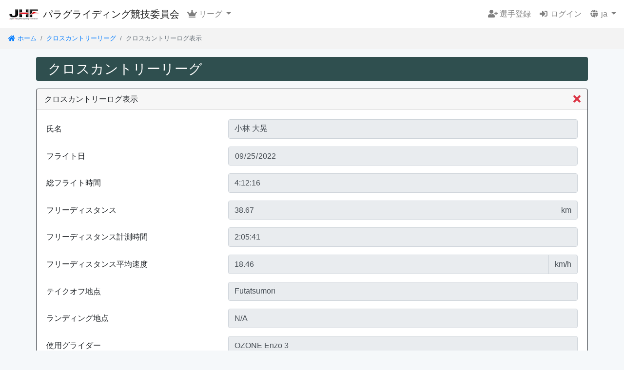

--- FILE ---
content_type: text/html; charset=UTF-8
request_url: https://jhf.hangpara.or.jp/pgc/xcleague/log/175382
body_size: 6533
content:
<!DOCTYPE html>
<html lang="ja">
<head>
    <meta http-equiv="content-language" content="ja">
    <meta http-equiv="content-type" content="text/html; charset=UTF-8">
    <meta charset="utf-8">

    <meta name="viewport" content="width=device-width, initial-scale=1">
    <meta name="robots" content="noindex,nofollow">
    <meta name="author" content="JHFパラグライディング競技委員会">
    <meta name="description" content="公益社団法人 日本ハング・パラグライディング連盟（JHF）のパラグライディング競技に関する情報を発信しています">
    <meta name="keywords" content="日本ハング・パラグライディング連盟,JHF,PGC,競技委員会,ジャパンリーグ,アキュラシー,クロスカントリー,パラグライダー,パラグライディング,Paragliding,Paraglider">

    <title>JHFパラグライディング競技委員会::クロスカントリーリーグ::クロスカントリーログ表示</title>

    <meta property="og:title" content="JHFパラグライディング競技委員会::クロスカントリーリーグ::クロスカントリーログ表示" />
    <meta property="og:type" content="artcle" />
    <meta property="og:url" content="https://jhf.hangpara.or.jp/pgc/" />
    <meta property="og:image" content="https://jhf.hangpara.or.jp/pgc/img/jhf-square.png" />
    <meta property="og:site_name" content="JHFパラグライディング競技委員会" />
    <meta property="og:description" content="公益社団法人 日本ハング・パラグライディング連盟（JHF）のパラグライディング競技に関する情報を発信しています" />
    <meta property="fb:app_id" content="349091262192120" />
    <meta name="twitter:card" content="summary" />

    <link rel="shortcut icon" type="image/x-icon" href="https://jhf.hangpara.or.jp/pgc/img/jhf-logo.png">

    <link media="all" type="text/css" rel="stylesheet" href="https://jhf.hangpara.or.jp/pgc/css/app.css?id=4b9d36e7b3724a4511e4">
    <link media="all" type="text/css" rel="stylesheet" href="https://jhf.hangpara.or.jp/pgc/css/common.css?id=8cf1a3e30640d018781bb3dd23bbe017">
    <link media="all" type="text/css" rel="stylesheet" href="https://jhf.hangpara.or.jp/pgc/css/home.css?id=f05bfbdfdc54a311f7a98a426defc4d4">
    <link media="all" type="text/css" rel="stylesheet" href="https://jhf.hangpara.or.jp/pgc/css/flag-icon.min.css?id=4c93e1055e75ed9016dbf1d277f381ef">

<style>
.form-action > * {
    margin-left: 0.50em;
    margin-right: 0em;
}
.form-action > *:first-child {
    margin-left: 0em;
}
</style>
    <script>
        window.Laravel = { csrfToken: 'lOKL6rvpnKTQtE0BGWNl5nZmxtEpr9F3YbMyLLLW' }
    </script>
</head>
<body>
    <div id="fb-root"></div>
    <div id="app">
        <nav class="navbar navbar-expand-lg navbar-light bg-white p-2 d-print-flex">
            <a class="navbar-brand d-flex align-items-center p-0 m-0" href="https://jhf.hangpara.or.jp/pgc">
                <img src="https://jhf.hangpara.or.jp/pgc/img/jhf-logo.png" style="max-height:2em;" alt="日本ハング・パラグライディング連盟" />
                <div class="d-none d-md-inline">パラグライディング競技委員会</div>
                <div class="d-inline d-md-none">PG競技委員会</div>
            </a>
            <button class="navbar-toggler" type="button" data-toggle="collapse" data-target="#navbarCollapse" aria-controls="navbarCollapse" aria-expanded="false" aria-label="Toggle navigation">
                <span class="navbar-toggler-icon"></span>
            </button>
            <div class="collapse navbar-collapse ml-2" id="navbarCollapse">
                <ul class="navbar-nav mr-auto">
                    <li class="nav-item dropdown">
                        <a class="nav-link dropdown-toggle" href="#" id="league-menu" role="button" data-toggle="dropdown" aria-haspopup="true" aria-expanded="false">
                            <i class="fas fa-crown fa-fw mr-1" aria-hidden="true"></i>リーグ
                        </a>
                        <div class="dropdown-menu" aria-labelledby="league-menu">
                            <a href="https://jhf.hangpara.or.jp/pgc/jleague" class="dropdown-item">ジャパンリーグ</a>
                            <a href="https://jhf.hangpara.or.jp/pgc/j2league" class="dropdown-item">ジャパン2リーグ</a>
                            <a href="https://jhf.hangpara.or.jp/pgc/ajleague" class="dropdown-item">アキュラシージャパンリーグ</a>
                            <a href="https://jhf.hangpara.or.jp/pgc/xcleague" class="dropdown-item">クロスカントリーリーグ</a>
                            <!-- <div class="dropdown-divider"></div> -->
                        </div>
                    </li>
                </ul>
                <ul class="navbar-nav">
                    <li class="nav-item">
                        <a href="https://jhf.hangpara.or.jp/pgc/register" class="nav-link"><i class="fas fa-user-plus fa-fw mr-1" aria-hidden="true"></i>選手登録</a>
                    </li>
                    <li class="nav-item">
                        <a href="https://jhf.hangpara.or.jp/pgc/login" class="nav-link"><i class="fas fa-sign-in-alt fa-fw mr-1" aria-hidden="true"></i>ログイン</a>
                    </li>
                    <li class="nav-item dropdown">
                        <a href="#" class="nav-link dropdown-toggle" id="language-menu" role="button" data-toggle="dropdown" aria-haspopup="true" aria-expanded="false">
                            <i class="fas fa-globe fa-fw mr-1" aria-hidden="true"></i>ja
                        </a>
                        <div class="dropdown-menu dropdown-menu-right" aria-labelledby="language-menu">
                            <a class="dropdown-item" href="https://jhf.hangpara.or.jp/pgc/lang/ja"><i class="flag-icon flag-icon-jp mr-1 border" aria-hidden="true"></i>日本語</a>
                            <a class="dropdown-item" href="https://jhf.hangpara.or.jp/pgc/lang/en"><i class="flag-icon flag-icon-gb mr-1 border" aria-hidden="true"></i>English</a>
                        </div>
                    </li>
                </ul>
            </div>
        </nav>
        <nav class="">
            <ol class="breadcrumb rounded-0 mb-0 mb-md-3 small">
                <li class="breadcrumb-item">
                    <a href="https://jhf.hangpara.or.jp/pgc"><i class="fas fa-home fa-fw mr-1" aria-hidden="true"></i>ホーム</a>
                </li>
                <li class="breadcrumb-item">
                    <a href="https://jhf.hangpara.or.jp/pgc/xcleague">クロスカントリーリーグ</a>
                </li>
                <li class="breadcrumb-item active" aria-current=&quot;page&quot;>
                    <span>クロスカントリーログ表示</span>
                </li>
            </ol>
        </nav>
        <div class="container-lg py-0 px-1">
<div class="content-root row m-0">
    <div class="content-header col-12 p-0">
        <h3 class="content-title px-4 py-2 m-0 rounded">クロスカントリーリーグ</h3>
        <div class="content-inner">
            <div class="card border-dark">
    <div class="card-header d-flex align-items-center p-2 pl-3">
    	<span>クロスカントリーログ表示</span>
    	<a href="https://jhf.hangpara.or.jp/pgc" class="text-danger ml-auto"><i class="fas fa-times fa-lg fa-fw" aria-hidden="true"></i></a>
	</div>
	<div class="card-body">
		<form method="POST" action="https://jhf.hangpara.or.jp/pgc/xcleague/log/175382" accept-charset="UTF-8" role="form" id="update_form" class="form-horizontal"><input name="_method" type="hidden" value="PATCH" id="_method"><input name="_token" type="hidden" value="lOKL6rvpnKTQtE0BGWNl5nZmxtEpr9F3YbMyLLLW" id="_token">
    		<input name="caller" type="hidden" value="https://jhf.hangpara.or.jp/pgc" id="caller">
            <div class="form-group row " id="full_name-block" style="">
    <div class="col-lg-4">
        <label for="full_name" class="col-form-label">氏名</label>
    </div>
    <div class="col-lg-8">
        <input readonly class="form-control" name="full_name" type="text" value="小林 大晃" id="full_name">
    </div>
</div>
<div class="form-group row " id="flight_date-block" style="">
    <div class="col-lg-4">
        <label for="flight_date" class="col-form-label">フライト日</label>
    </div>
    <div class="col-lg-8">
        <input readonly class="form-control" name="flight_date" type="date" value="2022-09-25" id="flight_date">
    </div>
</div>
<div class="form-group row " id="flight_duration-block" style="">
    <div class="col-lg-4">
        <label for="flight_duration" class="col-form-label">総フライト時間</label>
    </div>
    <div class="col-lg-8">
        <input readonly class="form-control" name="flight_duration" type="text" value="4:12:16" id="flight_duration">
    </div>
</div>
<div class="form-group row " id="free_distance-block" style="">
    <div class="col-lg-4">
        <label for="free_distance" class="col-form-label">フリーディスタンス</label>
    </div>
    <div class="col-lg-8">
        <div class="form-row">
            <div class="col">
                <div class="input-group">
                    <input readonly class="form-control" name="free_distance" type="number" value="38.67" id="free_distance">
                    <div class="input-group-append"><div class="input-group-text">km</div></div>
                </div>
            </div>
        </div>
    </div>
</div>
<div class="form-group row " id="free_elapsed_time-block" style="">
    <div class="col-lg-4">
        <label for="free_elapsed_time" class="col-form-label">フリーディスタンス計測時間</label>
    </div>
    <div class="col-lg-8">
        <input readonly class="form-control" name="free_elapsed_time" type="text" value="2:05:41" id="free_elapsed_time">
    </div>
</div>
<div class="form-group row " id="free_average_speed-block" style="">
    <div class="col-lg-4">
        <label for="free_average_speed" class="col-form-label">フリーディスタンス平均速度</label>
    </div>
    <div class="col-lg-8">
        <div class="form-row">
            <div class="col">
                <div class="input-group">
                    <input readonly class="form-control" name="free_average_speed" type="number" value="18.46" id="free_average_speed">
                    <div class="input-group-append"><div class="input-group-text">km/h</div></div>
                </div>
            </div>
        </div>
    </div>
</div>
<div class="form-group row " id="takeoff_place-block" style="">
    <div class="col-lg-4">
        <label for="takeoff_place" class="col-form-label">テイクオフ地点</label>
    </div>
    <div class="col-lg-8">
        <input readonly maxlength="100" class="form-control" placeholder="テイクオフした場所の名称や住所を入力" name="takeoff_place" type="text" value="Futatsumori" id="takeoff_place">
    </div>
</div>
<div class="form-group row " id="landing_place-block" style="">
    <div class="col-lg-4">
        <label for="landing_place" class="col-form-label">ランディング地点</label>
    </div>
    <div class="col-lg-8">
        <input readonly maxlength="100" class="form-control" placeholder="ランディングした場所の名称や住所を入力" name="landing_place" type="text" value="N/A" id="landing_place">
    </div>
</div>
<div class="form-group row " id="flight_gear-block" style="">
    <div class="col-lg-4">
        <label for="flight_gear" class="col-form-label">使用グライダー</label>
    </div>
    <div class="col-lg-8">
        <input readonly class="form-control" placeholder="フライトに利用したグライダーなどを入力" name="flight_gear" type="text" value="OZONE Enzo 3" id="flight_gear">
    </div>
</div>
<div class="form-group row " id="flight_memo-block" style="">
    <div class="col-lg-4">
        <label for="flight_memo" class="col-form-label">フライトメモ</label>
    </div>
    <div class="col-lg-8">
        <input readonly class="form-control" placeholder="コメントやメモがあれば入力" name="flight_memo" type="text" value="XJapan 2022 at 2022-09-25 16:00:50" id="flight_memo">
    </div>
</div>

        </form>
        <p style="height:0.5em"></p>
    	<div class="d-flex justify-content-center mb-2">
            <div class="">フライトログ</div>
    		<a href="https://www.xcontest.org/xjapan/flights/detail:kobayashi3298/25.09.2022/02:10" class="ml-auto" target="_blank"><i class="text-success fas fa-external-link-alt fa-lg fa-fw mr-1" aria-hidden="true"></i>XJapanでログを確認</a>
    	</div>
    	<div id="map-canvas" class="rounded" style="width:100%;height:30em"></div>
	</div>
</div>
        </div>
    </div>
    <div class="col-12 p-0">
    </div>
    <div class="content-main col-lg-8 col-lg-pull-4 p-0">
    </div>
    <div class="content-menu col-lg-4 col-lg-push-8 p-0 pl-lg-3">
    </div>
    <div class="content-footer col-12 p-0">
    </div>
</div>
        </div>
        <footer class="bg-white text-lg-start mt-2 mt-lg-3">
            <div class="container p-0 px-3 pt-3">
                <div class="row">
                    <div class="col-lg-6 d-flex flex-column small">
                        <div class="py-2">
                            <h5><strong>Favorites</strong></h5>
                        </div>
                        <div class="d-flex align-items-center mt-1">
                            <div class="footer-icon-box mr-2"><img class="footer-icon-image" src="https://jhf.hangpara.or.jp/pgc/img/jhf-logo.png" /></div>
                            <a href="https://jhf.hangpara.or.jp" class="text-dark" target="_blank">日本ハング・パラグライディング連盟 (JHF)</a>
                        </div>
                        <div class="d-flex align-items-center mt-1">
                            <div class="footer-icon-box mr-2"><img class="footer-icon-image" src="https://jhf.hangpara.or.jp/pgc/img/jhf-logo.png" /></div>
                            <a href="https://jhf.hangpara.or.jp/hgc" class="text-dark" target="_blank">JHFハンググライディング競技委員会 (HGC)</a>
                        </div>
                        <div class="d-flex align-items-center mt-1">
                            <div class="footer-icon-box mr-2"><img class="footer-icon-image" src="https://jhf.hangpara.or.jp/pgc/img/jhf-logo.png" /></div>
                            <a href="https://jhf.hangpara.or.jp/jhsc" class="text-dark" target="_blank">JHF安全性委員会 (JHSC)</a>
                        </div>
                        <div class="d-flex align-items-center mt-3">
                            <div class="footer-icon-box mr-2"><i class="fas fa-school fa-fw" aria-hidden="true"></i></div>
                            <a href="https://jsff.org" class="text-dark" target="_blank">日本学生フライヤー連盟 (JSFF)</a>
                        </div>
                        <div class="d-flex align-items-center mt-1">
                            <div class="footer-icon-box mr-2"><i class="fas fa-school fa-fw" aria-hidden="true"></i></div>
                            <a href="https://pg.jsff.org" class="text-dark" target="_blank">JSFFパラグライディング学生リーグ</a>
                        </div>
                        <div class="d-flex align-items-center mt-3">
                            <div class="footer-icon-box mr-2"><img class="footer-icon-image" src="https://jhf.hangpara.or.jp/pgc/img/jaa-logo.png" /></div>
                            <a href="https://www.aero.or.jp" class="text-dark" target="_blank">日本航空協会 (JAA)</a>
                        </div>
                        <div class="d-flex align-items-center mt-3">
                            <div class="footer-icon-box mr-2"><img class="footer-icon-image" src="https://jhf.hangpara.or.jp/pgc/img/fai-logo.png" /></div>
                            <a href="https://www.fai.org" class="text-dark" target="_blank">国際航空連盟 (FAI)</a>
                        </div>
                        <div class="d-flex align-items-center mt-1">
                            <div class="footer-icon-box mr-2"><img class="footer-icon-image" src="https://jhf.hangpara.or.jp/pgc/img/civl-logo.png" /></div>
                            <a href="https://www.fai.org/commission/civl" class="text-dark" target="_blank">FAIハング・パラグライディング委員会 (CIVL)</a>
                        </div>
                        <div class="d-flex align-items-center mt-1">
                            <div class="footer-icon-box mr-2"><img class="footer-icon-image" src="https://jhf.hangpara.or.jp/pgc/img/civl-logo.png" /></div>
                            <a href="https://www.fai.org/page/civl-events" class="text-dark" target="_blank">CIVL公認大会スケジュール</a>
                        </div>
                        <div class="d-flex align-items-center mt-3">
                            <div class="footer-icon-box mr-2"><i class="text-danger fas fa-link fa-fw" aria-hidden="true"></i></div>
                            <a href="https://pwca.org" class="text-dark" target="_blank">Paragliding World Cup Association</a>
                        </div>
                        <div class="d-flex align-items-center mt-1">
                            <div class="footer-icon-box mr-2"><i class="text-danger fas fa-link fa-fw" aria-hidden="true"></i></div>
                            <a href="https://airtribune.com" class="text-dark" target="_blank">Airtribune</a>
                        </div>
                        <div class="d-flex align-items-center mt-1">
                            <div class="footer-icon-box mr-2"><i class="text-danger fas fa-link fa-fw" aria-hidden="true"></i></div>
                            <a href="https://www.xcontest.org/xjapan/" class="text-dark" target="_blank">XContest XJapan</a>
                        </div>
                        <div class="d-flex align-items-center mt-1">
                            <div class="footer-icon-box mr-2"><i class="text-danger fas fa-link fa-fw" aria-hidden="true"></i></div>
                            <a href="https://lt.flymaster.net" class="text-dark" target="_blank">Flymaster Livetracking</a>
                        </div>
                        <div class="d-flex align-items-center mt-1">
                            <div class="footer-icon-box mr-2"><i class="text-danger fas fa-link fa-fw" aria-hidden="true"></i></div>
                            <a href="https://ssp.oleco.biz" class="text-dark" target="_blank">スカイスポーツ振興会（Livetracker）</a>
                        </div>
                    </div>
                    <div class="col-lg-6 mt-4 mt-lg-0 d-flex flex-column small">
                        <div class="py-2">
                            <h5><strong>Facebooks</strong></h5>
                        </div>
                        <div class="d-flex align-items-center mt-1">
                            <div class="footer-icon-box mr-2"><img class="footer-icon-image" src="https://jhf.hangpara.or.jp/pgc/img/facebook-logo.png" /></div>
                            <a href="https://www.facebook.com/jhf.office" class="text-dark" target="_blank">日本ハング・パラグライディング連盟ページ</a>
                        </div>
                        <div class="d-flex align-items-center mt-1">
                            <div class="footer-icon-box mr-2"><img class="footer-icon-image" src="https://jhf.hangpara.or.jp/pgc/img/facebook-logo.png" /></div>
                            <a href="https://www.facebook.com/jhf.hgc" class="text-dark" target="_blank">JHFハンググライディング競技委員会ページ</a>
                        </div>
                        <div class="d-flex align-items-center mt-1">
                            <div class="footer-icon-box mr-2"><img class="footer-icon-image" src="https://jhf.hangpara.or.jp/pgc/img/facebook-logo.png" /></div>
                            <a href="https://www.facebook.com/jhf.pgc" class="text-dark" target="_blank">JHFパラグライディング競技委員会ページ</a>
                        </div>
                        <div class="py-2 mt-4">
                            <h5><strong>About us</strong></h5>
                        </div>
                        <div class="d-flex align-items-center mt-1">
                            <div class="footer-icon-box mr-2"><i class="text-info fas fa-file-alt fa-fw" aria-hidden="true"></i></div>
                            <a href="https://jhf.hangpara.or.jp/pgc/about" class="text-dark">競技委員会について</a>
                        </div>
                        <div class="d-flex align-items-center mt-1">
                            <div class="footer-icon-box mr-2"><i class="text-info fas fa-file-alt fa-fw" aria-hidden="true"></i></div>
                            <a href="https://jhf.hangpara.or.jp/pgc/flyer" class="text-dark">選手の皆様へ</a>
                        </div>
                        <div class="d-flex align-items-center mt-1">
                            <div class="footer-icon-box mr-2"><i class="text-info fas fa-file-alt fa-fw" aria-hidden="true"></i></div>
                            <a href="https://jhf.hangpara.or.jp/pgc/organizer" class="text-dark">大会を主催される皆様へ</a>
                        </div>
                        <div class="d-flex align-items-center mt-1">
                            <div class="footer-icon-box mr-2"><i class="text-info fas fa-file-alt fa-fw" aria-hidden="true"></i></div>
                            <a href="https://jhf.hangpara.or.jp/pgc/termofuse" class="text-dark">サイトのご利用について</a>
                        </div>
                        <div class="d-flex align-items-center mt-1">
                            <div class="footer-icon-box mr-2"><i class="text-info fas fa-file-alt fa-fw" aria-hidden="true"></i></div>
                            <a href="https://jhf.hangpara.or.jp/pgc/privacy" class="text-dark">プライバシーポリシー</a>
                        </div>
                        <div class="d-flex align-items-center mt-1">
                            <div class="footer-icon-box mr-2"><i class="text-info fas fa-file-alt fa-fw" aria-hidden="true"></i></div>
                            <a href="https://jhf.hangpara.or.jp/pgc/archive" class="text-dark">各種申請書類について</a>
                        </div>
                        <div class="d-flex align-items-center mt-1">
                            <div class="footer-icon-box mr-2"><i class="text-info fas fa-file-alt fa-fw" aria-hidden="true"></i></div>
                            <a href="https://jhf.hangpara.or.jp/pgc/faq" class="text-dark">よくあるご質問</a>
                        </div>
                        <div class="d-flex align-items-center mt-2">
                            <div class="footer-icon-box mr-2"><i class="text-warning fas fa-envelope fa-fw" aria-hidden="true"></i></div>
                            <a href="mailto:pgc@jhf.hangpara.or.jp" class="text-dark">競技委員会へお問い合わせ (E-mail)</a>
                        </div>
                        <div class="d-flex justify-content-end my-4" style="line-height:0">
                            <div class="fb-share-button ml-2">
                                <a class="twitter-share-button" href="https://twitter.com/share?ref_src=twsrc%5Etfw" data-url="https://jhf.hangpara.or.jp/pgc/xcleague/log/175382" data-text="JHFパラグライディング競技委員会" data-lang="ja" data-show-count="false"></a>
                            </div>
                            <div class=" fb-share-button ml-2" data-href="https://jhf.hangpara.or.jp/pgc" data-layout="button" >
                                <a class="fb-xfbml-parse-ignore" href="https://www.facebook.com/sharer/sharer.php?u=https://jhf.hangpara.or.jp/pgc/xcleague/log/175382" target="_blank"></a>
                            </div>
                        </div>
                    </div>
                </div>
            </div>
            <div class="d-flex align-items-center justify-content-center flex-wrap text-light bg-dark p-2">
                <h6 class="m-1"><i class="fas fa-copyright fa-fw mr-1" aria-hidden="true"></i>2017-2026</h6>
                <h6 class="m-1">JHFパラグライディング競技委員会</h6>
            </div>
        </footer>
    </div>
    
    <script src="https://jhf.hangpara.or.jp/pgc/js/app.js?id=e0a50c09da7e5cf6c90c"></script>
    <script src="https://jhf.hangpara.or.jp/pgc/js/common.js?id=09eb23ab7ca3598b4c8e5b82af5bbb19"></script>

<script src="https://maps.google.com/maps/api/js?key=AIzaSyA2DcRyy77grRDTyeamJkvY9AQBEm5DOb8&language=ja"></script>
<script type="text/javascript">
<!--
$(function() {
	const mapData = {"canvas":"map-canvas","zoom":10,"bounds":{"north":35.8624999999999971578290569595992565155029296875,"south":35.5481199999999972760633681900799274444580078125,"east":137.435329999999993333403836004436016082763671875,"west":137.252370000000013305907486937940120697021484375},"polylines":[{"strokeColor":"#ffd700","strokeOpacity":0.8000000000000000444089209850062616169452667236328125,"strokeWeight":5,"points":[{"lat":35.8624999999999971578290569595992565155029296875,"lng":137.252370000000013305907486937940120697021484375},{"lat":35.5481199999999972760633681900799274444580078125,"lng":137.435329999999993333403836004436016082763671875}]}],"markers":[{"label":{"text":"TO","color":"#ffffff"},"title":"\u30c6\u30a4\u30af\u30aa\u30d5\u5730\u70b9","content":"\u30c6\u30a4\u30af\u30aa\u30d5\u5730\u70b9\u003Cbr\/\u003E11:10:40\u003Cbr\/\u003E1025 m\u003Cbr\/\u003EN 35 34 38.54\u003Cbr\/\u003EE 137 24 38.71\u003Cbr\/\u003EFutatsumori","point":{"lat":35.57737300000000146837919601239264011383056640625,"lng":137.410752000000002226443029940128326416015625},"icon":{"fillColor":"#ff0000","fillOpacity":0.299999999999999988897769753748434595763683319091796875,"scale":10,"strokeColor":"#ffffff","strokeWeight":1},"zIndex":1},{"label":{"text":"LD","color":"#ffffff"},"title":"\u30e9\u30f3\u30c7\u30a3\u30f3\u30b0\u5730\u70b9","content":"\u30e9\u30f3\u30c7\u30a3\u30f3\u30b0\u5730\u70b9\u003Cbr\/\u003E15:22:56\u003Cbr\/\u003E409 m\u003Cbr\/\u003EN 35 34 00.53\u003Cbr\/\u003EE 137 26 21.02\u003Cbr\/\u003EN\/A","point":{"lat":35.56681300000000334193828166462481021881103515625,"lng":137.439173000000010915755410678684711456298828125},"icon":{"fillColor":"#ff0000","fillOpacity":0.299999999999999988897769753748434595763683319091796875,"scale":10,"strokeColor":"#ffffff","strokeWeight":1},"zIndex":1},{"label":{"text":"A","color":"#ffffff"},"title":"\u30d5\u30ea\u30fc\u30c7\u30a3\u30b9\u30bf\u30f3\u30b9\u59cb\u70b9","content":"\u30d5\u30ea\u30fc\u30c7\u30a3\u30b9\u30bf\u30f3\u30b9\u59cb\u70b9\u003Cbr\/\u003E13:06:01\u003Cbr\/\u003E1651 m\u003Cbr\/\u003EN 35 51 45.00\u003Cbr\/\u003EE 137 15 08.53\u003Cbr\/\u003E","point":{"lat":35.8624999999999971578290569595992565155029296875,"lng":137.252370000000013305907486937940120697021484375},"icon":{"fillColor":"#ffd700","fillOpacity":0.90000000000000002220446049250313080847263336181640625,"scale":12,"strokeColor":"#ffffff","strokeWeight":1},"zIndex":2},{"label":{"text":"B","color":"#ffffff"},"title":"\u30d5\u30ea\u30fc\u30c7\u30a3\u30b9\u30bf\u30f3\u30b9\u7d42\u70b9","content":"\u30d5\u30ea\u30fc\u30c7\u30a3\u30b9\u30bf\u30f3\u30b9\u7d42\u70b9\u003Cbr\/\u003E15:11:42\u003Cbr\/\u003E880 m\u003Cbr\/\u003EN 35 32 53.23\u003Cbr\/\u003EE 137 26 07.19\u003Cbr\/\u003E","point":{"lat":35.5481199999999972760633681900799274444580078125,"lng":137.435329999999993333403836004436016082763671875},"icon":{"fillColor":"#ffd700","fillOpacity":0.90000000000000002220446049250313080847263336181640625,"scale":12,"strokeColor":"#ffffff","strokeWeight":1},"zIndex":2}],"geocodes":[{"point":{"lat":35.57737300000000146837919601239264011383056640625,"lng":137.410752000000002226443029940128326416015625},"target":"#takeoff_place"},{"point":{"lat":35.56681300000000334193828166462481021881103515625,"lng":137.439173000000010915755410678684711456298828125},"target":"#landing_place"}]};

	var bounds = new google.maps.LatLngBounds(
		new google.maps.LatLng(mapData.bounds.south, mapData.bounds.west),
		new google.maps.LatLng(mapData.bounds.north, mapData.bounds.east)
	);
	
	var map = new google.maps.Map(document.getElementById(mapData.canvas), {
		zoom: mapData.zoom,
		center: bounds.getCenter(),
		mapTypeId: google.maps.MapTypeId.SATELLITE,
		streetViewControl: false,
	});
	map.fitBounds(bounds);
	
	var infowindow = new google.maps.InfoWindow();
	var geocoder = new google.maps.Geocoder();

	mapData.polylines.forEach(function(options) {
		options.map = map;
		options.path = [];
		options.points.forEach(function(point) {
			options.path.push(new google.maps.LatLng(point.lat, point.lng, false));
		});
		var polyline = new google.maps.Polyline(options);
	});

	mapData.markers.forEach(function(options) {
		options.map = map;
		options.position = new google.maps.LatLng(options.point.lat, options.point.lng, false);
		options.icon.path = google.maps.SymbolPath.CIRCLE;
		var marker = new google.maps.Marker(options);
		
        google.maps.event.addListener(marker, 'click', function() {
        	infowindow.setContent(options.content);
        	infowindow.open(map, marker);
        });
	});

	mapData.geocodes.forEach(function(options) {
	    geocoder.geocode({
	    	latLng: new google.maps.LatLng(options.point.lat, options.point.lng, false)
	    },
		function (results, status) {
	        if (status == google.maps.GeocoderStatus.OK) {
	            if (results.length > 0) {
	            	var addresses = results[0].address_components;
	            	var address = '';
	            	for (var i = 1; i < addresses.length; i++) {
		            	if (addresses[i].short_name == 'JP') {
			            	break;
		            	}
	            		address = addresses[i].short_name + address;
	            	}

	            	var target = $(options.target);
	            	if (target) {
		            	if (target.prop("tagName") == 'INPUT') {
			            	if (!target.attr('readonly') && !target.attr('disabled')) {
    		            		target.val(address);
			            	}
		            	}
		            	else {
		            		target.text(address);
		            	}
	            	}
	            }
	        }
	    });
	});
});
//-->
</script>
    <script src="https://platform.twitter.com/widgets.js" async charset="utf-8"></script>
    <script type="text/javascript">
        $(function(d, s, id) {
            var js, fjs = d.getElementsByTagName(s)[0];
            if (d.getElementById(id)) return;
            js = d.createElement(s); js.id = id;
            js.src = "https://connect.facebook.net/ja_JP/sdk.js#xfbml=1&version=v3.0";
            fjs.parentNode.insertBefore(js, fjs);
        } (document, 'script', 'facebook-jssdk'));
    </script>
</body>
</html>


--- FILE ---
content_type: text/css
request_url: https://jhf.hangpara.or.jp/pgc/css/common.css?id=8cf1a3e30640d018781bb3dd23bbe017
body_size: 887
content:
@font-face {
    font-family: DSEG7ClassicMini-Bold;
    src: url(../fonts/DSEG7-Classic-MINI/DSEG7ClassicMini-Bold.ttf);
}

body {
    font-family: 'Hiragino Kaku Gothic Pro', '�q���M�m�p�S Pro W3', Meiryo, ���C���I, Osaka, 'MS PGothic', arial, helvetica, sans-serif;
}

table.table {
    margin-bottom: 0em;
}

.text-ellipsis {
    overflow: hidden;
    text-overflow: ellipsis;
    white-space: nowrap;
}

input.blind-file-input {
    opacity: 0;
    position: absolute;
    top: 0;
    left: 0;
    width: 100%;
    height: 100%;
}

.input-group-append .btn,
.input-group-prepend .btn {
    color: #495057;
    border-color: #ced4da;
}

.fa-telegram {
    color: #30a3e6;
}

.footer-icon-box {
    text-align: center;
    width: 2.25em;
}
.footer-icon-image {
    max-height: 1.25em;
}

.medal-icon {
    position: absolute;
    background-size: contain;
    background-repeat: no-repeat;
    display:inline-block;
    width: 24px;
    top: -8px;
    left: -8px;
}
.medal-icon-box {
    position: relative;
}
.medal-icon:before {
    content:'\00a0';
}
.medal-icon-1 {
    background-image: url(../img/medal1.png);
}
.medal-icon-2 {
    background-image: url(../img/medal2.png);
}
.medal-icon-3 {
    background-image: url(../img/medal3.png);
}

.breadcrumb {
    background-color: #f3f3f3;
}

.panel-footer dl {
    margin: 0;
}
.panel-footer dl dt {
    margin-top: 8px;
}
.panel-footer ul {
    margin: 0;
}

.margin-top-10 {
    margin-top: 10px;
}
.margin-top-20 {
    margin-top: 20px;
}
.margin-bottom-10 {
    margin-bottom: 10px;
}
.margin-bottom-20 {
    margin-bottom: 20px;
}

.markdown {
    padding-bottom:0.5em;
}
.markdown h1:first-child,
.markdown h2:first-child,
.markdown h3:first-child,
.markdown h4:first-child {
    margin-top:0px;
}
.markdown h1,
.markdown h2,
.markdown h3,
.markdown h4 {
    margin-top:30px;
    margin-bottom:20px;
    padding-top:6px;
    padding-bottom:4px;
}
.markdown h1,
.markdown h2 {
    padding-left:15px;
    border-left:10px solid #ccc;
    border-bottom:1px solid #ccc;
}
.markdown h3,
.markdown h4 {
    padding-left:10px;
    border-left:5px solid #ccc;
}
.markdown li {
    margin-top:5px;
    margin-bottom:5px;
}
.markdown ul,
.markdown ol {
    margin-top:0px;
    margin-bottom:+15px;
}
@media (min-width:768px) {
  .markdown dt {
    float:left;
    width:180px;
    overflow:hidden;
    clear:left;
    text-align:right;
    text-overflow:ellipsis;
    white-space:nowrap;
  }
  .markdown dd {
    margin-left:200px;
    margin-bottom:+10px;
  }
}

@media print {
    @page {
        size : A4;
    }
    body {
        width: 210mm;
        min-width: 1115px !important;
    }
}


--- FILE ---
content_type: text/css
request_url: https://jhf.hangpara.or.jp/pgc/css/home.css?id=f05bfbdfdc54a311f7a98a426defc4d4
body_size: 339
content:
html {
    height: 100%;
    scroll-behavior: smooth;
	-ms-touch-action: manipulation;
	touch-action: manipulation;
}

body {
    height: 100%;
}

footer {
    border-top: 1px solid #d3e0e9;
}

@media(min-width: 992px) {
    .content-root .card {
        margin-top: 1em;
    }
}

@media(max-width: 991.98px) {
    .content-root .card {
        margin-top: 0.5em;
    }
}

.content-title {
	color: white;
	background-color: darkslategray;
}

.pledge-check,
.pledge-check.disabled, .pledge-check:disabled {
  color: gray;
  background-color: ivory;
  border-color: lightgrey;
}
.pledge-check:focus, .pledge-check.focus,
.pledge-check:not(:disabled):not(.disabled):active:focus, .pledge-check:not(:disabled):not(.disabled).active:focus,
.show > .pledge-check.dropdown-toggle:focus {
  box-shadow: 0 0 0 0.2rem rgba(192, 192, 192, 0.5);
}
.pledge-check:hover {
  color: dimgray;
  background-color: lightgoldenrodyellow;
  border-color: lightgrey;
}
.pledge-check:not(:disabled):not(.disabled):active, .pledge-check:not(:disabled):not(.disabled).active,
.show > .pledge-check.dropdown-toggle {
  color: snow;
  background-color: darkslategray;
  border-color: lightgrey;
}


--- FILE ---
content_type: application/javascript
request_url: https://jhf.hangpara.or.jp/pgc/js/common.js?id=09eb23ab7ca3598b4c8e5b82af5bbb19
body_size: 1861
content:
$(function() {
	if (typeof bsCustomFileInput !== "undefined") {
		bsCustomFileInput.init();
	}
});

$(function() {
    $('form :submit').click(function (e) {
    	var TIMEOUT = 10000;
    	var target = e.target;
    	var $form = $(target).closest('form');
    	var $submit = $form.find(':submit');

    	var $hidden = $('<input/>', {
    		type: 'hidden',
    		name: target.name,
    		value: target.value
    	}).appendTo($form);

    	e.preventDefault();
    	e.stopPropagation();

    	$submit.prop('disabled', true);

    	setTimeout(function () {
    		$hidden.remove();
    	    $submit.prop('disabled', false);
    	}, TIMEOUT);

    	$form.submit();
	});
});

$(function() {
    $('tr[data-href]').css('cursor', 'pointer');
    $('tr[data-href]').addClass('clickable').click(function(e) {
        if(!$(e.target).is('a')) {
            window.location = $(e.target).closest('tr').data('href');
        };
    });
});

$(function() {
	$('[data-toggle=tooltip]').tooltip();
	$('.tooltip-trigger').tooltip();
	$('.popover-trigger').popover({
		trigger: 'hover'
	});
});

$(function() {
	function toggleDropdown (e) {
		const dropdown = $(e.target).closest('.dropdown'),
		dropdownMenu = $('.dropdown-menu', dropdown);
		setTimeout(function() {
			collapse = dropdown.parents('.collapse');
			if (collapse.length == 0 || collapse.first().css('display') == 'flex') {
				const shouldOpen = e.type !== 'click' && dropdown.is(':hover');
				dropdownMenu.toggleClass('show', shouldOpen);
				dropdown.toggleClass('show', shouldOpen);
				$('[data-toggle="dropdown"]', dropdown).attr('aria-expanded', shouldOpen);
			}
		}, e.type === 'mouseleave' ? 100 : 0);
	}
	$('body')
		.on('mouseenter mouseleave','.dropdown',toggleDropdown)
		.on('click', '.dropdown-menu a', toggleDropdown);
});

$(function() {
    $('[data-toggle=collapse]').css('cursor', 'pointer');
    $('.collapse').on('shown.bs.collapse', function() {
        var head = $('#' + $(this).attr('id') + '_header');
        if (icon = head.children('.fa-angle-double-down')) {
            icon.removeClass('fa-angle-double-down');
            icon.addClass('fa-angle-double-up');
        }
        else if (icon = head.children('.fa-caret-right')) {
            icon.removeClass('fa-caret-right');
            icon.addClass('fa-caret-down');
        }
    });
    $('.collapse').on('hidden.bs.collapse', function() {
        var head = $('#' + $(this).attr('id') + '_header');
        if (icon = head.children('.fa-angle-double-up')) {
            icon.removeClass('fa-angle-double-up');
            icon.addClass('fa-angle-double-down');
        }
        else if (icon = head.children.hasClass('.fa-caret-down')) {
            icon.removeClass('fa-caret-down');
            icon.addClass('fa-caret-right');
        }
    });
});

$(function() {
	var english = $('input[name=english]');
	if (english.length) {
		function showHideEnglish(speed) {
			return function() {
				if (english.prop('checked')) {
					$('div[id$=_en-block]').show(speed);
				}
				else {
					$('div[id$=_en-block]').hide(speed);
				}
			};
		}
		english.ready(showHideEnglish(0));
		english.change(showHideEnglish(250));
	}
});

$(function() {
	$('.checker').click(function() {
        $('.pledge-ok').prop('disabled', $('input.checker:checkbox:checked').length != $('input.checker:checkbox').length);
	});
});

$(function() {
    $('.password-eye').click(function() {
        var icon = $(this).children('.fas');
        var input = $('#'+$(this).attr('for'));
        if (icon.hasClass('fa-eye')) {
        	icon.removeClass('fa-eye').addClass('fa-eye-slash');
        	input.attr('type', 'password');
        }
        else {
        	icon.removeClass('fa-eye-slash').addClass('fa-eye');
        	input.attr('type', 'text');
        }
    });
});

$(function() {
	$('.invalid-feedback').each(function() {
		$('#' + $(this).attr('message-for')).addClass('is-invalid');
	});
});

$(function() {
    $('.file-dropper').bind({
        dragenter: function(e) {
            $(this).addClass($(this).attr('dragover-effect'));
        },
        dragleave: function(e) {
            $(this).removeClass($(this).attr('dragover-effect'));
        },
        dragover: function(e) {
            e.originalEvent.dataTransfer.dropEffect = 'link'; 
            e.preventDefault(); // needs for throwing drop event
        },
        drop: function(e) {
            e.stopPropagation();
            e.preventDefault();
            $(this).removeClass($(this).attr('dragover-effect'));
        	
            let input = document.querySelector('.file-dropper > input');
            let files = e.originalEvent.dataTransfer.files;
            var acceptable = false;
            
            if (files.length == 1) {
                var file = files[0];
                accepts = input.accept.split(',');
                accepts.forEach(function(accept) {
                    if (!acceptable) {
                    	if (accept = accept.trim()) {
                        	if (file.type && accept.indexOf('/') > 0) {
                        		fileType = file.type.split('/');
                        		mimeType = accept.split('/');
                            	if (mimeType[1] == '*') {
                            		acceptable = (fileType[0] == mimeType[0]);
                            	}
                            	else {
                            		acceptable = (fileType[0] == mimeType[0] && fileType[1] == mimeType[1]);
                            	}
                        	}
                        	if (!acceptable && accept.charAt(0) == '.') {
                        		acceptable = file.name.endsWith(accept);
                        	}
                    	}
                    }
                });
            }
            
            if (acceptable) {
                input.files = files;
                showFileInfo(files);
            }
            else {
                showFileInfo(null);
            }
        }
    });
    
    $('.file-dropper > input').addClass('blind-file-input');
    $('.file-dropper > input').on('change', function(e) {
        showFileInfo($(this).prop('files'));
    });
    
    var defaultFileInfo = $('.file-dropper > output').html();
    function showFileInfo(files) {
        if (files && files[0]) {
            let f = files[0];
            let output = f.name + ' (' + (parseInt(f.size / 100 + 0.5) / 10) + ' KB)';
            $('.file-dropper > output').html(output);
        }
        else {
            $('.file-dropper > output').html(defaultFileInfo);
        }
    }
})
